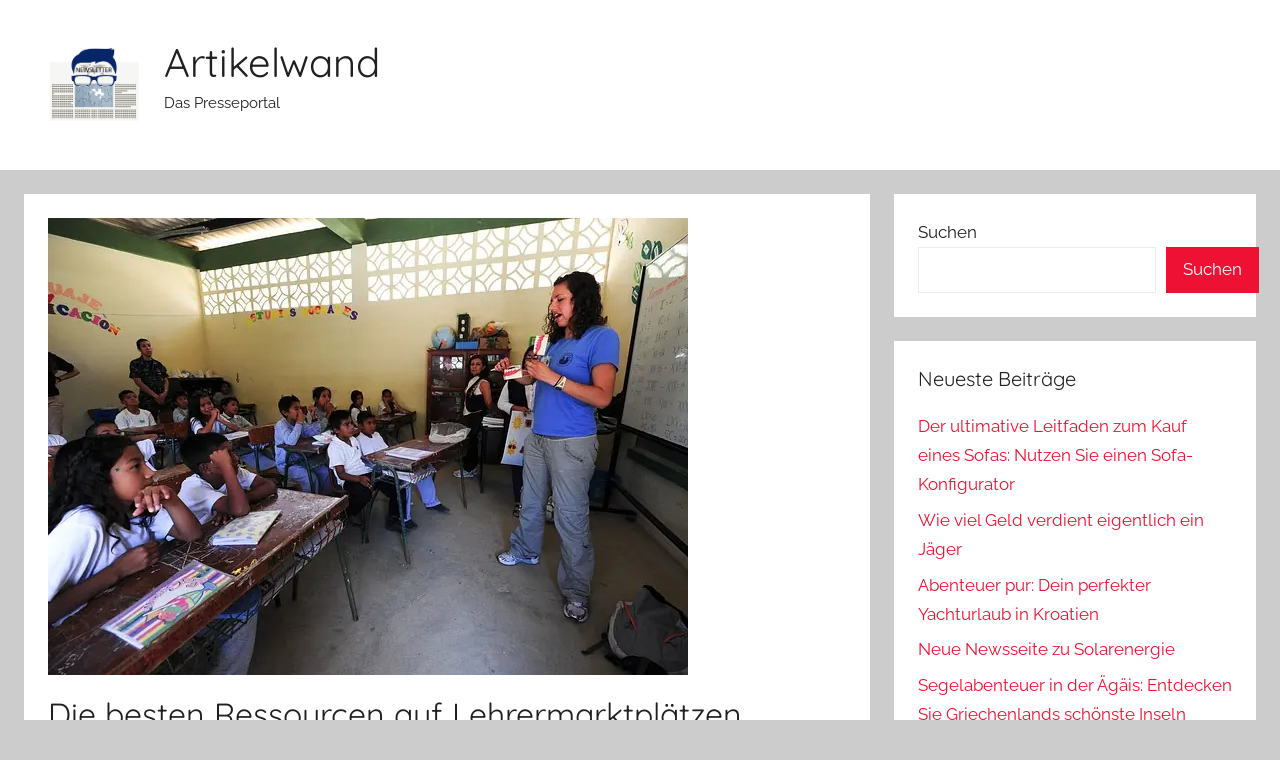

--- FILE ---
content_type: text/html; charset=UTF-8
request_url: https://www.artikelwand.de/die-besten-ressourcen-auf-lehrermarktplaetzen/
body_size: 11891
content:
<!DOCTYPE html>
<html lang="de">

<head>
<meta charset="UTF-8">
<meta name="viewport" content="width=device-width, initial-scale=1">
<link rel="profile" href="https://gmpg.org/xfn/11">

<meta name='robots' content='index, follow, max-image-preview:large, max-snippet:-1, max-video-preview:-1' />

	<!-- This site is optimized with the Yoast SEO plugin v26.8 - https://yoast.com/product/yoast-seo-wordpress/ -->
	<title>Die besten Ressourcen auf Lehrermarktplätzen - Artikelwand</title>
	<link rel="canonical" href="https://www.artikelwand.de/die-besten-ressourcen-auf-lehrermarktplaetzen/" />
	<meta property="og:locale" content="de_DE" />
	<meta property="og:type" content="article" />
	<meta property="og:title" content="Die besten Ressourcen auf Lehrermarktplätzen - Artikelwand" />
	<meta property="og:description" content="Lehrermarktplätze sind Online-Plattformen, auf denen Lehrerinnen und Lehrer Unterrichtsmaterialien und Ressourcen austauschen und verkaufen können. Sie bieten eine Vielzahl an" />
	<meta property="og:url" content="https://www.artikelwand.de/die-besten-ressourcen-auf-lehrermarktplaetzen/" />
	<meta property="og:site_name" content="Artikelwand" />
	<meta property="article:published_time" content="2023-03-05T17:22:19+00:00" />
	<meta property="og:image" content="https://www.artikelwand.de/wp-content/uploads/2023/03/lehrer-3.jpeg" />
	<meta property="og:image:width" content="640" />
	<meta property="og:image:height" content="457" />
	<meta property="og:image:type" content="image/jpeg" />
	<meta name="author" content="bumper" />
	<meta name="twitter:card" content="summary_large_image" />
	<meta name="twitter:label1" content="Verfasst von" />
	<meta name="twitter:data1" content="bumper" />
	<meta name="twitter:label2" content="Geschätzte Lesezeit" />
	<meta name="twitter:data2" content="4 Minuten" />
	<script type="application/ld+json" class="yoast-schema-graph">{"@context":"https://schema.org","@graph":[{"@type":"Article","@id":"https://www.artikelwand.de/die-besten-ressourcen-auf-lehrermarktplaetzen/#article","isPartOf":{"@id":"https://www.artikelwand.de/die-besten-ressourcen-auf-lehrermarktplaetzen/"},"author":{"name":"bumper","@id":"https://www.artikelwand.de/#/schema/person/cddba4f679153a7e4ff792cc819b9659"},"headline":"Die besten Ressourcen auf Lehrermarktplätzen","datePublished":"2023-03-05T17:22:19+00:00","mainEntityOfPage":{"@id":"https://www.artikelwand.de/die-besten-ressourcen-auf-lehrermarktplaetzen/"},"wordCount":708,"publisher":{"@id":"https://www.artikelwand.de/#organization"},"image":{"@id":"https://www.artikelwand.de/die-besten-ressourcen-auf-lehrermarktplaetzen/#primaryimage"},"thumbnailUrl":"https://www.artikelwand.de/wp-content/uploads/2023/03/lehrer-3.jpeg","articleSection":["News"],"inLanguage":"de"},{"@type":"WebPage","@id":"https://www.artikelwand.de/die-besten-ressourcen-auf-lehrermarktplaetzen/","url":"https://www.artikelwand.de/die-besten-ressourcen-auf-lehrermarktplaetzen/","name":"Die besten Ressourcen auf Lehrermarktplätzen - Artikelwand","isPartOf":{"@id":"https://www.artikelwand.de/#website"},"primaryImageOfPage":{"@id":"https://www.artikelwand.de/die-besten-ressourcen-auf-lehrermarktplaetzen/#primaryimage"},"image":{"@id":"https://www.artikelwand.de/die-besten-ressourcen-auf-lehrermarktplaetzen/#primaryimage"},"thumbnailUrl":"https://www.artikelwand.de/wp-content/uploads/2023/03/lehrer-3.jpeg","datePublished":"2023-03-05T17:22:19+00:00","breadcrumb":{"@id":"https://www.artikelwand.de/die-besten-ressourcen-auf-lehrermarktplaetzen/#breadcrumb"},"inLanguage":"de","potentialAction":[{"@type":"ReadAction","target":["https://www.artikelwand.de/die-besten-ressourcen-auf-lehrermarktplaetzen/"]}]},{"@type":"ImageObject","inLanguage":"de","@id":"https://www.artikelwand.de/die-besten-ressourcen-auf-lehrermarktplaetzen/#primaryimage","url":"https://www.artikelwand.de/wp-content/uploads/2023/03/lehrer-3.jpeg","contentUrl":"https://www.artikelwand.de/wp-content/uploads/2023/03/lehrer-3.jpeg","width":640,"height":457},{"@type":"BreadcrumbList","@id":"https://www.artikelwand.de/die-besten-ressourcen-auf-lehrermarktplaetzen/#breadcrumb","itemListElement":[{"@type":"ListItem","position":1,"name":"Startseite","item":"https://www.artikelwand.de/"},{"@type":"ListItem","position":2,"name":"Die besten Ressourcen auf Lehrermarktplätzen"}]},{"@type":"WebSite","@id":"https://www.artikelwand.de/#website","url":"https://www.artikelwand.de/","name":"Artikelwand","description":"Das Presseportal","publisher":{"@id":"https://www.artikelwand.de/#organization"},"potentialAction":[{"@type":"SearchAction","target":{"@type":"EntryPoint","urlTemplate":"https://www.artikelwand.de/?s={search_term_string}"},"query-input":{"@type":"PropertyValueSpecification","valueRequired":true,"valueName":"search_term_string"}}],"inLanguage":"de"},{"@type":"Organization","@id":"https://www.artikelwand.de/#organization","name":"Artikelwand","url":"https://www.artikelwand.de/","logo":{"@type":"ImageObject","inLanguage":"de","@id":"https://www.artikelwand.de/#/schema/logo/image/","url":"https://www.artikelwand.de/wp-content/uploads/2022/12/newsletter-ga33e56b8d_640.png","contentUrl":"https://www.artikelwand.de/wp-content/uploads/2022/12/newsletter-ga33e56b8d_640.png","width":640,"height":426,"caption":"Artikelwand"},"image":{"@id":"https://www.artikelwand.de/#/schema/logo/image/"}},{"@type":"Person","@id":"https://www.artikelwand.de/#/schema/person/cddba4f679153a7e4ff792cc819b9659","name":"bumper","image":{"@type":"ImageObject","inLanguage":"de","@id":"https://www.artikelwand.de/#/schema/person/image/","url":"https://secure.gravatar.com/avatar/9e9e6e342ba834a64fa89c5b222f3bad8b669c92129f021d0e97042b8d4ce9e4?s=96&d=mm&r=g","contentUrl":"https://secure.gravatar.com/avatar/9e9e6e342ba834a64fa89c5b222f3bad8b669c92129f021d0e97042b8d4ce9e4?s=96&d=mm&r=g","caption":"bumper"},"url":"https://www.artikelwand.de/author/bumper123/"}]}</script>
	<!-- / Yoast SEO plugin. -->


<link rel="alternate" type="application/rss+xml" title="Artikelwand &raquo; Feed" href="https://www.artikelwand.de/feed/" />
<link rel="alternate" type="application/rss+xml" title="Artikelwand &raquo; Kommentar-Feed" href="https://www.artikelwand.de/comments/feed/" />
<link rel="alternate" title="oEmbed (JSON)" type="application/json+oembed" href="https://www.artikelwand.de/wp-json/oembed/1.0/embed?url=https%3A%2F%2Fwww.artikelwand.de%2Fdie-besten-ressourcen-auf-lehrermarktplaetzen%2F" />
<link rel="alternate" title="oEmbed (XML)" type="text/xml+oembed" href="https://www.artikelwand.de/wp-json/oembed/1.0/embed?url=https%3A%2F%2Fwww.artikelwand.de%2Fdie-besten-ressourcen-auf-lehrermarktplaetzen%2F&#038;format=xml" />
<style id='wp-img-auto-sizes-contain-inline-css' type='text/css'>
img:is([sizes=auto i],[sizes^="auto," i]){contain-intrinsic-size:3000px 1500px}
/*# sourceURL=wp-img-auto-sizes-contain-inline-css */
</style>
<link rel='stylesheet' id='donovan-theme-fonts-css' href='https://www.artikelwand.de/wp-content/fonts/5528d94a5efcc1c2ac472518683467f7.css?ver=20201110' type='text/css' media='all' />
<style id='wp-emoji-styles-inline-css' type='text/css'>

	img.wp-smiley, img.emoji {
		display: inline !important;
		border: none !important;
		box-shadow: none !important;
		height: 1em !important;
		width: 1em !important;
		margin: 0 0.07em !important;
		vertical-align: -0.1em !important;
		background: none !important;
		padding: 0 !important;
	}
/*# sourceURL=wp-emoji-styles-inline-css */
</style>
<style id='wp-block-library-inline-css' type='text/css'>
:root{--wp-block-synced-color:#7a00df;--wp-block-synced-color--rgb:122,0,223;--wp-bound-block-color:var(--wp-block-synced-color);--wp-editor-canvas-background:#ddd;--wp-admin-theme-color:#007cba;--wp-admin-theme-color--rgb:0,124,186;--wp-admin-theme-color-darker-10:#006ba1;--wp-admin-theme-color-darker-10--rgb:0,107,160.5;--wp-admin-theme-color-darker-20:#005a87;--wp-admin-theme-color-darker-20--rgb:0,90,135;--wp-admin-border-width-focus:2px}@media (min-resolution:192dpi){:root{--wp-admin-border-width-focus:1.5px}}.wp-element-button{cursor:pointer}:root .has-very-light-gray-background-color{background-color:#eee}:root .has-very-dark-gray-background-color{background-color:#313131}:root .has-very-light-gray-color{color:#eee}:root .has-very-dark-gray-color{color:#313131}:root .has-vivid-green-cyan-to-vivid-cyan-blue-gradient-background{background:linear-gradient(135deg,#00d084,#0693e3)}:root .has-purple-crush-gradient-background{background:linear-gradient(135deg,#34e2e4,#4721fb 50%,#ab1dfe)}:root .has-hazy-dawn-gradient-background{background:linear-gradient(135deg,#faaca8,#dad0ec)}:root .has-subdued-olive-gradient-background{background:linear-gradient(135deg,#fafae1,#67a671)}:root .has-atomic-cream-gradient-background{background:linear-gradient(135deg,#fdd79a,#004a59)}:root .has-nightshade-gradient-background{background:linear-gradient(135deg,#330968,#31cdcf)}:root .has-midnight-gradient-background{background:linear-gradient(135deg,#020381,#2874fc)}:root{--wp--preset--font-size--normal:16px;--wp--preset--font-size--huge:42px}.has-regular-font-size{font-size:1em}.has-larger-font-size{font-size:2.625em}.has-normal-font-size{font-size:var(--wp--preset--font-size--normal)}.has-huge-font-size{font-size:var(--wp--preset--font-size--huge)}.has-text-align-center{text-align:center}.has-text-align-left{text-align:left}.has-text-align-right{text-align:right}.has-fit-text{white-space:nowrap!important}#end-resizable-editor-section{display:none}.aligncenter{clear:both}.items-justified-left{justify-content:flex-start}.items-justified-center{justify-content:center}.items-justified-right{justify-content:flex-end}.items-justified-space-between{justify-content:space-between}.screen-reader-text{border:0;clip-path:inset(50%);height:1px;margin:-1px;overflow:hidden;padding:0;position:absolute;width:1px;word-wrap:normal!important}.screen-reader-text:focus{background-color:#ddd;clip-path:none;color:#444;display:block;font-size:1em;height:auto;left:5px;line-height:normal;padding:15px 23px 14px;text-decoration:none;top:5px;width:auto;z-index:100000}html :where(.has-border-color){border-style:solid}html :where([style*=border-top-color]){border-top-style:solid}html :where([style*=border-right-color]){border-right-style:solid}html :where([style*=border-bottom-color]){border-bottom-style:solid}html :where([style*=border-left-color]){border-left-style:solid}html :where([style*=border-width]){border-style:solid}html :where([style*=border-top-width]){border-top-style:solid}html :where([style*=border-right-width]){border-right-style:solid}html :where([style*=border-bottom-width]){border-bottom-style:solid}html :where([style*=border-left-width]){border-left-style:solid}html :where(img[class*=wp-image-]){height:auto;max-width:100%}:where(figure){margin:0 0 1em}html :where(.is-position-sticky){--wp-admin--admin-bar--position-offset:var(--wp-admin--admin-bar--height,0px)}@media screen and (max-width:600px){html :where(.is-position-sticky){--wp-admin--admin-bar--position-offset:0px}}

/*# sourceURL=wp-block-library-inline-css */
</style><style id='wp-block-search-inline-css' type='text/css'>
.wp-block-search__button{margin-left:10px;word-break:normal}.wp-block-search__button.has-icon{line-height:0}.wp-block-search__button svg{height:1.25em;min-height:24px;min-width:24px;width:1.25em;fill:currentColor;vertical-align:text-bottom}:where(.wp-block-search__button){border:1px solid #ccc;padding:6px 10px}.wp-block-search__inside-wrapper{display:flex;flex:auto;flex-wrap:nowrap;max-width:100%}.wp-block-search__label{width:100%}.wp-block-search.wp-block-search__button-only .wp-block-search__button{box-sizing:border-box;display:flex;flex-shrink:0;justify-content:center;margin-left:0;max-width:100%}.wp-block-search.wp-block-search__button-only .wp-block-search__inside-wrapper{min-width:0!important;transition-property:width}.wp-block-search.wp-block-search__button-only .wp-block-search__input{flex-basis:100%;transition-duration:.3s}.wp-block-search.wp-block-search__button-only.wp-block-search__searchfield-hidden,.wp-block-search.wp-block-search__button-only.wp-block-search__searchfield-hidden .wp-block-search__inside-wrapper{overflow:hidden}.wp-block-search.wp-block-search__button-only.wp-block-search__searchfield-hidden .wp-block-search__input{border-left-width:0!important;border-right-width:0!important;flex-basis:0;flex-grow:0;margin:0;min-width:0!important;padding-left:0!important;padding-right:0!important;width:0!important}:where(.wp-block-search__input){appearance:none;border:1px solid #949494;flex-grow:1;font-family:inherit;font-size:inherit;font-style:inherit;font-weight:inherit;letter-spacing:inherit;line-height:inherit;margin-left:0;margin-right:0;min-width:3rem;padding:8px;text-decoration:unset!important;text-transform:inherit}:where(.wp-block-search__button-inside .wp-block-search__inside-wrapper){background-color:#fff;border:1px solid #949494;box-sizing:border-box;padding:4px}:where(.wp-block-search__button-inside .wp-block-search__inside-wrapper) .wp-block-search__input{border:none;border-radius:0;padding:0 4px}:where(.wp-block-search__button-inside .wp-block-search__inside-wrapper) .wp-block-search__input:focus{outline:none}:where(.wp-block-search__button-inside .wp-block-search__inside-wrapper) :where(.wp-block-search__button){padding:4px 8px}.wp-block-search.aligncenter .wp-block-search__inside-wrapper{margin:auto}.wp-block[data-align=right] .wp-block-search.wp-block-search__button-only .wp-block-search__inside-wrapper{float:right}
/*# sourceURL=https://www.artikelwand.de/wp-includes/blocks/search/style.min.css */
</style>
<style id='global-styles-inline-css' type='text/css'>
:root{--wp--preset--aspect-ratio--square: 1;--wp--preset--aspect-ratio--4-3: 4/3;--wp--preset--aspect-ratio--3-4: 3/4;--wp--preset--aspect-ratio--3-2: 3/2;--wp--preset--aspect-ratio--2-3: 2/3;--wp--preset--aspect-ratio--16-9: 16/9;--wp--preset--aspect-ratio--9-16: 9/16;--wp--preset--color--black: #000000;--wp--preset--color--cyan-bluish-gray: #abb8c3;--wp--preset--color--white: #ffffff;--wp--preset--color--pale-pink: #f78da7;--wp--preset--color--vivid-red: #cf2e2e;--wp--preset--color--luminous-vivid-orange: #ff6900;--wp--preset--color--luminous-vivid-amber: #fcb900;--wp--preset--color--light-green-cyan: #7bdcb5;--wp--preset--color--vivid-green-cyan: #00d084;--wp--preset--color--pale-cyan-blue: #8ed1fc;--wp--preset--color--vivid-cyan-blue: #0693e3;--wp--preset--color--vivid-purple: #9b51e0;--wp--preset--color--primary: #ee1133;--wp--preset--color--secondary: #d5001a;--wp--preset--color--tertiary: #bb0000;--wp--preset--color--accent: #1153ee;--wp--preset--color--highlight: #eedc11;--wp--preset--color--light-gray: #f2f2f2;--wp--preset--color--gray: #666666;--wp--preset--color--dark-gray: #202020;--wp--preset--gradient--vivid-cyan-blue-to-vivid-purple: linear-gradient(135deg,rgb(6,147,227) 0%,rgb(155,81,224) 100%);--wp--preset--gradient--light-green-cyan-to-vivid-green-cyan: linear-gradient(135deg,rgb(122,220,180) 0%,rgb(0,208,130) 100%);--wp--preset--gradient--luminous-vivid-amber-to-luminous-vivid-orange: linear-gradient(135deg,rgb(252,185,0) 0%,rgb(255,105,0) 100%);--wp--preset--gradient--luminous-vivid-orange-to-vivid-red: linear-gradient(135deg,rgb(255,105,0) 0%,rgb(207,46,46) 100%);--wp--preset--gradient--very-light-gray-to-cyan-bluish-gray: linear-gradient(135deg,rgb(238,238,238) 0%,rgb(169,184,195) 100%);--wp--preset--gradient--cool-to-warm-spectrum: linear-gradient(135deg,rgb(74,234,220) 0%,rgb(151,120,209) 20%,rgb(207,42,186) 40%,rgb(238,44,130) 60%,rgb(251,105,98) 80%,rgb(254,248,76) 100%);--wp--preset--gradient--blush-light-purple: linear-gradient(135deg,rgb(255,206,236) 0%,rgb(152,150,240) 100%);--wp--preset--gradient--blush-bordeaux: linear-gradient(135deg,rgb(254,205,165) 0%,rgb(254,45,45) 50%,rgb(107,0,62) 100%);--wp--preset--gradient--luminous-dusk: linear-gradient(135deg,rgb(255,203,112) 0%,rgb(199,81,192) 50%,rgb(65,88,208) 100%);--wp--preset--gradient--pale-ocean: linear-gradient(135deg,rgb(255,245,203) 0%,rgb(182,227,212) 50%,rgb(51,167,181) 100%);--wp--preset--gradient--electric-grass: linear-gradient(135deg,rgb(202,248,128) 0%,rgb(113,206,126) 100%);--wp--preset--gradient--midnight: linear-gradient(135deg,rgb(2,3,129) 0%,rgb(40,116,252) 100%);--wp--preset--font-size--small: 13px;--wp--preset--font-size--medium: 20px;--wp--preset--font-size--large: 36px;--wp--preset--font-size--x-large: 42px;--wp--preset--spacing--20: 0.44rem;--wp--preset--spacing--30: 0.67rem;--wp--preset--spacing--40: 1rem;--wp--preset--spacing--50: 1.5rem;--wp--preset--spacing--60: 2.25rem;--wp--preset--spacing--70: 3.38rem;--wp--preset--spacing--80: 5.06rem;--wp--preset--shadow--natural: 6px 6px 9px rgba(0, 0, 0, 0.2);--wp--preset--shadow--deep: 12px 12px 50px rgba(0, 0, 0, 0.4);--wp--preset--shadow--sharp: 6px 6px 0px rgba(0, 0, 0, 0.2);--wp--preset--shadow--outlined: 6px 6px 0px -3px rgb(255, 255, 255), 6px 6px rgb(0, 0, 0);--wp--preset--shadow--crisp: 6px 6px 0px rgb(0, 0, 0);}:where(.is-layout-flex){gap: 0.5em;}:where(.is-layout-grid){gap: 0.5em;}body .is-layout-flex{display: flex;}.is-layout-flex{flex-wrap: wrap;align-items: center;}.is-layout-flex > :is(*, div){margin: 0;}body .is-layout-grid{display: grid;}.is-layout-grid > :is(*, div){margin: 0;}:where(.wp-block-columns.is-layout-flex){gap: 2em;}:where(.wp-block-columns.is-layout-grid){gap: 2em;}:where(.wp-block-post-template.is-layout-flex){gap: 1.25em;}:where(.wp-block-post-template.is-layout-grid){gap: 1.25em;}.has-black-color{color: var(--wp--preset--color--black) !important;}.has-cyan-bluish-gray-color{color: var(--wp--preset--color--cyan-bluish-gray) !important;}.has-white-color{color: var(--wp--preset--color--white) !important;}.has-pale-pink-color{color: var(--wp--preset--color--pale-pink) !important;}.has-vivid-red-color{color: var(--wp--preset--color--vivid-red) !important;}.has-luminous-vivid-orange-color{color: var(--wp--preset--color--luminous-vivid-orange) !important;}.has-luminous-vivid-amber-color{color: var(--wp--preset--color--luminous-vivid-amber) !important;}.has-light-green-cyan-color{color: var(--wp--preset--color--light-green-cyan) !important;}.has-vivid-green-cyan-color{color: var(--wp--preset--color--vivid-green-cyan) !important;}.has-pale-cyan-blue-color{color: var(--wp--preset--color--pale-cyan-blue) !important;}.has-vivid-cyan-blue-color{color: var(--wp--preset--color--vivid-cyan-blue) !important;}.has-vivid-purple-color{color: var(--wp--preset--color--vivid-purple) !important;}.has-black-background-color{background-color: var(--wp--preset--color--black) !important;}.has-cyan-bluish-gray-background-color{background-color: var(--wp--preset--color--cyan-bluish-gray) !important;}.has-white-background-color{background-color: var(--wp--preset--color--white) !important;}.has-pale-pink-background-color{background-color: var(--wp--preset--color--pale-pink) !important;}.has-vivid-red-background-color{background-color: var(--wp--preset--color--vivid-red) !important;}.has-luminous-vivid-orange-background-color{background-color: var(--wp--preset--color--luminous-vivid-orange) !important;}.has-luminous-vivid-amber-background-color{background-color: var(--wp--preset--color--luminous-vivid-amber) !important;}.has-light-green-cyan-background-color{background-color: var(--wp--preset--color--light-green-cyan) !important;}.has-vivid-green-cyan-background-color{background-color: var(--wp--preset--color--vivid-green-cyan) !important;}.has-pale-cyan-blue-background-color{background-color: var(--wp--preset--color--pale-cyan-blue) !important;}.has-vivid-cyan-blue-background-color{background-color: var(--wp--preset--color--vivid-cyan-blue) !important;}.has-vivid-purple-background-color{background-color: var(--wp--preset--color--vivid-purple) !important;}.has-black-border-color{border-color: var(--wp--preset--color--black) !important;}.has-cyan-bluish-gray-border-color{border-color: var(--wp--preset--color--cyan-bluish-gray) !important;}.has-white-border-color{border-color: var(--wp--preset--color--white) !important;}.has-pale-pink-border-color{border-color: var(--wp--preset--color--pale-pink) !important;}.has-vivid-red-border-color{border-color: var(--wp--preset--color--vivid-red) !important;}.has-luminous-vivid-orange-border-color{border-color: var(--wp--preset--color--luminous-vivid-orange) !important;}.has-luminous-vivid-amber-border-color{border-color: var(--wp--preset--color--luminous-vivid-amber) !important;}.has-light-green-cyan-border-color{border-color: var(--wp--preset--color--light-green-cyan) !important;}.has-vivid-green-cyan-border-color{border-color: var(--wp--preset--color--vivid-green-cyan) !important;}.has-pale-cyan-blue-border-color{border-color: var(--wp--preset--color--pale-cyan-blue) !important;}.has-vivid-cyan-blue-border-color{border-color: var(--wp--preset--color--vivid-cyan-blue) !important;}.has-vivid-purple-border-color{border-color: var(--wp--preset--color--vivid-purple) !important;}.has-vivid-cyan-blue-to-vivid-purple-gradient-background{background: var(--wp--preset--gradient--vivid-cyan-blue-to-vivid-purple) !important;}.has-light-green-cyan-to-vivid-green-cyan-gradient-background{background: var(--wp--preset--gradient--light-green-cyan-to-vivid-green-cyan) !important;}.has-luminous-vivid-amber-to-luminous-vivid-orange-gradient-background{background: var(--wp--preset--gradient--luminous-vivid-amber-to-luminous-vivid-orange) !important;}.has-luminous-vivid-orange-to-vivid-red-gradient-background{background: var(--wp--preset--gradient--luminous-vivid-orange-to-vivid-red) !important;}.has-very-light-gray-to-cyan-bluish-gray-gradient-background{background: var(--wp--preset--gradient--very-light-gray-to-cyan-bluish-gray) !important;}.has-cool-to-warm-spectrum-gradient-background{background: var(--wp--preset--gradient--cool-to-warm-spectrum) !important;}.has-blush-light-purple-gradient-background{background: var(--wp--preset--gradient--blush-light-purple) !important;}.has-blush-bordeaux-gradient-background{background: var(--wp--preset--gradient--blush-bordeaux) !important;}.has-luminous-dusk-gradient-background{background: var(--wp--preset--gradient--luminous-dusk) !important;}.has-pale-ocean-gradient-background{background: var(--wp--preset--gradient--pale-ocean) !important;}.has-electric-grass-gradient-background{background: var(--wp--preset--gradient--electric-grass) !important;}.has-midnight-gradient-background{background: var(--wp--preset--gradient--midnight) !important;}.has-small-font-size{font-size: var(--wp--preset--font-size--small) !important;}.has-medium-font-size{font-size: var(--wp--preset--font-size--medium) !important;}.has-large-font-size{font-size: var(--wp--preset--font-size--large) !important;}.has-x-large-font-size{font-size: var(--wp--preset--font-size--x-large) !important;}
/*# sourceURL=global-styles-inline-css */
</style>

<style id='classic-theme-styles-inline-css' type='text/css'>
/*! This file is auto-generated */
.wp-block-button__link{color:#fff;background-color:#32373c;border-radius:9999px;box-shadow:none;text-decoration:none;padding:calc(.667em + 2px) calc(1.333em + 2px);font-size:1.125em}.wp-block-file__button{background:#32373c;color:#fff;text-decoration:none}
/*# sourceURL=/wp-includes/css/classic-themes.min.css */
</style>
<link rel='stylesheet' id='chld_thm_cfg_parent-css' href='https://www.artikelwand.de/wp-content/themes/donovan/style.css?ver=6.9' type='text/css' media='all' />
<link rel='stylesheet' id='donovan-stylesheet-css' href='https://www.artikelwand.de/wp-content/themes/donovan-child/style.css?ver=1.9.1670923996' type='text/css' media='all' />
<link rel='stylesheet' id='lwptoc-main-css' href='https://www.artikelwand.de/wp-content/plugins/luckywp-table-of-contents/front/assets/main.min.css?ver=2.1.14' type='text/css' media='all' />
<script type="text/javascript" src="https://www.artikelwand.de/wp-content/themes/donovan/assets/js/svgxuse.min.js?ver=1.2.6" id="svgxuse-js"></script>
<script type="text/javascript" src="https://www.artikelwand.de/wp-content/plugins/luckywp-table-of-contents/front/assets/main.min.js?ver=2.1.14" id="lwptoc-main-js"></script>
<link rel="https://api.w.org/" href="https://www.artikelwand.de/wp-json/" /><link rel="alternate" title="JSON" type="application/json" href="https://www.artikelwand.de/wp-json/wp/v2/posts/122" /><link rel="EditURI" type="application/rsd+xml" title="RSD" href="https://www.artikelwand.de/xmlrpc.php?rsd" />
<meta name="generator" content="WordPress 6.9" />
<link rel='shortlink' href='https://www.artikelwand.de/?p=122' />
<link rel="icon" href="https://www.artikelwand.de/wp-content/uploads/2022/12/cropped-newsletter-ga33e56b8d_640-32x32.png" sizes="32x32" />
<link rel="icon" href="https://www.artikelwand.de/wp-content/uploads/2022/12/cropped-newsletter-ga33e56b8d_640-192x192.png" sizes="192x192" />
<link rel="apple-touch-icon" href="https://www.artikelwand.de/wp-content/uploads/2022/12/cropped-newsletter-ga33e56b8d_640-180x180.png" />
<meta name="msapplication-TileImage" content="https://www.artikelwand.de/wp-content/uploads/2022/12/cropped-newsletter-ga33e56b8d_640-270x270.png" />
		<style type="text/css" id="wp-custom-css">
			.custom-logo{max-width:140px!important;}
.site-title{display:inline;}
.custom-logo-link{float:left;}		</style>
		</head>

<body class="wp-singular post-template-default single single-post postid-122 single-format-standard wp-custom-logo wp-embed-responsive wp-theme-donovan wp-child-theme-donovan-child blog-grid-layout">

	<div id="page" class="site">
		<a class="skip-link screen-reader-text" href="#content">Zum Inhalt springen</a>

		
		
		<header id="masthead" class="site-header clearfix" role="banner">

			<div class="header-main container clearfix">

				<div id="logo" class="site-branding clearfix">

					<a href="https://www.artikelwand.de/" class="custom-logo-link" rel="home"><img width="640" height="426" src="https://www.artikelwand.de/wp-content/uploads/2022/12/newsletter-ga33e56b8d_640.png" class="custom-logo" alt="Artikelwand" decoding="async" fetchpriority="high" srcset="https://www.artikelwand.de/wp-content/uploads/2022/12/newsletter-ga33e56b8d_640.png 640w, https://www.artikelwand.de/wp-content/uploads/2022/12/newsletter-ga33e56b8d_640-300x200.png 300w" sizes="(max-width: 640px) 100vw, 640px" /></a>					
			<p class="site-title"><a href="https://www.artikelwand.de/" rel="home">Artikelwand</a></p>

							
			<p class="site-description">Das Presseportal</p>

			
				</div><!-- .site-branding -->

				
			</div><!-- .header-main -->

			

	<div id="main-navigation-wrap" class="primary-navigation-wrap">

		<div id="main-navigation-container" class="primary-navigation-container container">

			
			<button class="primary-menu-toggle menu-toggle" aria-controls="primary-menu" aria-expanded="false" >
				<svg class="icon icon-menu" aria-hidden="true" role="img"> <use xlink:href="https://www.artikelwand.de/wp-content/themes/donovan/assets/icons/genericons-neue.svg#menu"></use> </svg><svg class="icon icon-close" aria-hidden="true" role="img"> <use xlink:href="https://www.artikelwand.de/wp-content/themes/donovan/assets/icons/genericons-neue.svg#close"></use> </svg>				<span class="menu-toggle-text">Menü</span>
			</button>

			<div class="primary-navigation">

				<nav id="site-navigation" class="main-navigation" role="navigation"  aria-label="Hauptmenü">

									</nav><!-- #site-navigation -->

			</div><!-- .primary-navigation -->

		</div>

	</div>



			
			
		</header><!-- #masthead -->

		
		<div id="content" class="site-content container">

			
	<div id="primary" class="content-area">
		<main id="main" class="site-main">

		
<article id="post-122" class="post-122 post type-post status-publish format-standard has-post-thumbnail hentry category-news comments-off">

	
			<div class="post-image">
				<img width="640" height="457" src="https://www.artikelwand.de/wp-content/uploads/2023/03/lehrer-3.jpeg" class="attachment-post-thumbnail size-post-thumbnail wp-post-image" alt="" decoding="async" srcset="https://www.artikelwand.de/wp-content/uploads/2023/03/lehrer-3.jpeg 640w, https://www.artikelwand.de/wp-content/uploads/2023/03/lehrer-3-300x214.jpeg 300w" sizes="(max-width: 640px) 100vw, 640px" />			</div>

			
	<div class="post-content">

		<header class="entry-header">

			<h1 class="entry-title">Die besten Ressourcen auf Lehrermarktplätzen</h1>
			<div class="entry-meta post-details"><span class="posted-on meta-date">Veröffentlicht am <a href="https://www.artikelwand.de/die-besten-ressourcen-auf-lehrermarktplaetzen/" rel="bookmark"><time class="entry-date published updated" datetime="2023-03-05T17:22:19+00:00">März 5, 2023</time></a></span><span class="posted-by meta-author"> von <span class="author vcard"><a class="url fn n" href="https://www.artikelwand.de/author/bumper123/" title="Alle Beiträge von bumper anzeigen" rel="author">bumper</a></span></span></div>
		</header><!-- .entry-header -->

		<div class="entry-content clearfix">

			<p>Lehrermarktplätze sind Online-Plattformen, auf denen Lehrerinnen und Lehrer Unterrichtsmaterialien und Ressourcen austauschen und verkaufen können. Sie bieten eine Vielzahl an Vorteilen für Lehrerinnen und Lehrer, darunter Zeitersparnis, die Möglichkeit, von Kolleginnen und Kollegen zu lernen und sich inspirieren zu lassen, sowie Zugang zu einer breiten Palette an Unterrichtsmaterialien und -ressourcen. Lehrermarktplätze können Lehrkräfte dabei unterstützen, ihren Unterricht abwechslungsreich und interessant zu gestalten und Schülerinnen und Schülern ein qualitativ hochwertiges Lernumfeld zu bieten.</p>
<div class="lwptoc lwptoc-autoWidth lwptoc-baseItems lwptoc-light lwptoc-notInherit" data-smooth-scroll="1" data-smooth-scroll-offset="24"><div class="lwptoc_i">    <div class="lwptoc_header">
        <b class="lwptoc_title">Inhalte</b>                    <span class="lwptoc_toggle">
                <a href="#" class="lwptoc_toggle_label" data-label="Anzeigen">Verbergen</a>            </span>
            </div>
<div class="lwptoc_items lwptoc_items-visible">
    <div class="lwptoc_itemWrap"><div class="lwptoc_item">    <a href="#Unterrichtsmaterialien">
                    <span class="lwptoc_item_number">1</span>
                <span class="lwptoc_item_label">Unterrichtsmaterialien</span>
    </a>
    </div><div class="lwptoc_item">    <a href="#Arbeitsblatter_und_Ubungen">
                    <span class="lwptoc_item_number">2</span>
                <span class="lwptoc_item_label">Arbeitsblätter und Übungen</span>
    </a>
    </div><div class="lwptoc_item">    <a href="#Unterrichtsplanung_und_-organisation">
                    <span class="lwptoc_item_number">3</span>
                <span class="lwptoc_item_label">Unterrichtsplanung und -organisation</span>
    </a>
    </div><div class="lwptoc_item">    <a href="#Digitale_Werkzeuge_und_Technologie">
                    <span class="lwptoc_item_number">4</span>
                <span class="lwptoc_item_label">Digitale Werkzeuge und Technologie</span>
    </a>
    </div><div class="lwptoc_item">    <a href="#Bewertung_und_Feedback">
                    <span class="lwptoc_item_number">5</span>
                <span class="lwptoc_item_label">Bewertung und Feedback</span>
    </a>
    </div><div class="lwptoc_item">    <a href="#Fazit">
                    <span class="lwptoc_item_number">6</span>
                <span class="lwptoc_item_label">Fazit</span>
    </a>
    </div></div></div>
</div></div><h2><span id="Unterrichtsmaterialien">Unterrichtsmaterialien</span></h2>
<p>Ein <a href="https://www.lehrerwelt.de/">Lehrermarktplatz</a> bietet eine breite Palette an Unterrichtsmaterialien, darunter Arbeitsblätter, Lernspiele, Präsentationen und vieles mehr. Eine große Auswahl an qualitativ hochwertigen Unterrichtsmaterialien kann Lehrerinnen und Lehrern dabei helfen, ihre Unterrichtsziele zu erreichen und den Lernprozess für ihre Schülerinnen und Schüler zu verbessern. Um die besten Unterrichtsmaterialien zu finden, sollten Lehrerinnen und Lehrer sich Zeit nehmen, um die verfügbaren Ressourcen zu durchsuchen, Bewertungen und Kommentare zu lesen und gegebenenfalls Feedback von anderen Lehrkräften einzuholen. Besonders gute Unterrichtsmaterialien zeichnen sich durch klare und prägnante Anweisungen, eine ansprechende Gestaltung und relevante Lerninhalte aus.</p>
<h2><span id="Arbeitsblatter_und_Ubungen">Arbeitsblätter und Übungen</span></h2>
<p>Arbeitsblätter und Übungen sind wichtige Bestandteile des Unterrichts, da sie Schülerinnen und Schüler dazu anregen, aktiv zu lernen und ihr Wissen zu vertiefen. Lehrermarktplätze bieten eine Vielzahl an Arbeitsblättern und Übungen für alle Fächer und Klassenstufen. Um hochwertige Arbeitsblätter und Übungen zu finden, sollten Lehrerinnen und Lehrer auf die Qualität der Aufgabenstellung, die Schwierigkeit des Materials und die Relevanz für die Lernziele achten. Gute Arbeitsblätter und Übungen sind ansprechend gestaltet, bieten Schülerinnen und Schülern die Möglichkeit, ihre Fähigkeiten zu verbessern und sind leicht verständlich.</p>
<h2><span id="Unterrichtsplanung_und_-organisation">Unterrichtsplanung und -organisation</span></h2>
<p>Die Planung und Organisation des Unterrichts ist eine wichtige Aufgabe für Lehrerinnen und Lehrer. Lehrermarktplätze bieten eine Vielzahl an Ressourcen, die Lehrkräfte dabei unterstützen können, ihren Unterricht zu planen und zu organisieren. Dazu gehören zum Beispiel Wochenpläne, Lernzielkontrollen, Stundenbilder und vieles mehr. Lehrerinnen und Lehrer sollten darauf achten, dass die Ressourcen, die sie verwenden, ihren Anforderungen und den Bedürfnissen ihrer Schülerinnen und Schüler entsprechen. Besonders gute Ressourcen für die Unterrichtsplanung und -organisation zeichnen sich durch ihre Klarheit, Struktur und Praxisnähe aus.</p>
<h2><span id="Digitale_Werkzeuge_und_Technologie">Digitale Werkzeuge und Technologie</span></h2>
<p>Digitale Werkzeuge und Technologien spielen eine immer größere Rolle im Unterricht. Lehrermarktplätze bieten eine breite Palette an digitalen Ressourcen wie Apps, interaktive Whiteboard-Präsentationen, digitale Lernspiele und vieles mehr. Lehrerinnen und Lehrer sollten darauf achten, dass die digitalen Ressourcen, die sie verwenden, pädagogisch sinnvoll sind und den Lernprozess ihrer Schülerinnen und Schüler unterstützen. Digitale Ressourcen sollten außerdem barrierefrei und benutzerfreundlich gestaltet sein, damit sie für alle Schülerinnen und Schüler zugänglich sind. Besonders gute digitale Ressourcen zeichnen sich durch ihre Interaktivität, ihre Relevanz für den Lehrplan und ihre Möglichkeit aus, Schülerinnen und Schüler zu motivieren und zu engagieren.</p>
<h2><span id="Bewertung_und_Feedback">Bewertung und Feedback</span></h2>
<p>Bewertungen und Feedback sind wichtige Aspekte von Lehrermarktplätzen, da sie Lehrerinnen und Lehrern dabei helfen können, hochwertige Ressourcen zu finden und zu erstellen. Lehrerinnen und Lehrer sollten sich Zeit nehmen, um Ressourcen, die sie verwenden möchten, sorgfältig zu bewerten und Feedback zu geben. Dabei sollten sie auf die Qualität der Ressource, ihre Anwendbarkeit im Unterricht und ihre Effektivität achten. Gleichzeitig sollten Lehrerinnen und Lehrer auch selbst Feedback von anderen Lehrkräften einholen, um ihre eigenen Ressourcen zu verbessern. Durch Bewertungen und Feedback können Lehrermarktplätze eine lebendige Gemeinschaft von Lehrerinnen und Lehrern schaffen, die sich gegenseitig unterstützen und voneinander lernen.</p>
<h2><span id="Fazit">Fazit</span></h2>
<p>Lehrermarktplätze sind wertvolle Ressourcen für Lehrerinnen und Lehrer, die hochwertige Unterrichtsmaterialien und Ressourcen suchen. Durch sorgfältiges Durchsuchen und Auswählen der verfügbaren Ressourcen können Lehrerinnen und Lehrer ihren Unterricht abwechslungsreich und interessant gestalten und ihren Schülerinnen und Schülern ein qualitativ hochwertiges Lernumfeld bieten. Lehrermarktplätze bieten auch eine Möglichkeit, von anderen Lehrkräften zu lernen und sich inspirieren zu lassen. Bewertungen und Feedback sind wichtige Aspekte von Lehrermarktplätzen, die dazu beitragen können, die Qualität der verfügbaren Ressourcen zu verbessern.</p>

			
		</div><!-- .entry-content -->

		
	</div><!-- .post-content -->

	<footer class="entry-footer post-details">
		<div class="entry-categories"> <svg class="icon icon-category" aria-hidden="true" role="img"> <use xlink:href="https://www.artikelwand.de/wp-content/themes/donovan/assets/icons/genericons-neue.svg#category"></use> </svg><a href="https://www.artikelwand.de/category/news/" rel="category tag">News</a></div>	</footer><!-- .entry-footer -->

</article>

	<nav class="navigation post-navigation" aria-label="Beiträge">
		<h2 class="screen-reader-text">Beitrags-Navigation</h2>
		<div class="nav-links"><div class="nav-previous"><a href="https://www.artikelwand.de/alles-ueber-die-e-shisha/" rel="prev"><span class="nav-link-text">Vorheriger Beitrag</span><h3 class="entry-title">Alles über die E Shisha</h3></a></div><div class="nav-next"><a href="https://www.artikelwand.de/segelabenteuer-in-der-aegaeis-entdecken-sie-griechenlands-schoenste-inseln/" rel="next"><span class="nav-link-text">Nächster Beitrag</span><h3 class="entry-title">Segelabenteuer in der Ägäis: Entdecken Sie Griechenlands schönste Inseln</h3></a></div></div>
	</nav>
		</main><!-- #main -->
	</div><!-- #primary -->


	<section id="secondary" class="sidebar widget-area clearfix" role="complementary">

		<section id="block-2" class="widget widget_block widget_search"><form role="search" method="get" action="https://www.artikelwand.de/" class="wp-block-search__button-outside wp-block-search__text-button wp-block-search"    ><label class="wp-block-search__label" for="wp-block-search__input-1" >Suchen</label><div class="wp-block-search__inside-wrapper" ><input class="wp-block-search__input" id="wp-block-search__input-1" placeholder="" value="" type="search" name="s" required /><button aria-label="Suchen" class="wp-block-search__button wp-element-button" type="submit" >Suchen</button></div></form></section>
		<section id="recent-posts-2" class="widget widget_recent_entries">
		<h4 class="widget-title">Neueste Beiträge</h4>
		<ul>
											<li>
					<a href="https://www.artikelwand.de/der-ultimative-leitfaden-zum-kauf-eines-sofas-nutzen-sie-einen-sofa-konfigurator/">Der ultimative Leitfaden zum Kauf eines Sofas: Nutzen Sie einen Sofa-Konfigurator</a>
									</li>
											<li>
					<a href="https://www.artikelwand.de/jaeger-geld/">Wie viel Geld verdient eigentlich ein Jäger</a>
									</li>
											<li>
					<a href="https://www.artikelwand.de/yachturlaub-kroatien/">Abenteuer pur: Dein perfekter Yachturlaub in Kroatien</a>
									</li>
											<li>
					<a href="https://www.artikelwand.de/neue-newsseite-zu-solarenergie/">Neue Newsseite zu Solarenergie</a>
									</li>
											<li>
					<a href="https://www.artikelwand.de/segelabenteuer-in-der-aegaeis-entdecken-sie-griechenlands-schoenste-inseln/">Segelabenteuer in der Ägäis: Entdecken Sie Griechenlands schönste Inseln</a>
									</li>
					</ul>

		</section><section id="categories-2" class="widget widget_categories"><h4 class="widget-title">Kategorien</h4>
			<ul>
					<li class="cat-item cat-item-3"><a href="https://www.artikelwand.de/category/finanzen/">Finanzen</a>
</li>
	<li class="cat-item cat-item-4"><a href="https://www.artikelwand.de/category/garten/">Garten</a>
</li>
	<li class="cat-item cat-item-2"><a href="https://www.artikelwand.de/category/immobilien/">Immobilien</a>
</li>
	<li class="cat-item cat-item-11"><a href="https://www.artikelwand.de/category/inneneinrichtung/">Inneneinrichtung</a>
</li>
	<li class="cat-item cat-item-10"><a href="https://www.artikelwand.de/category/mode/">Mode</a>
</li>
	<li class="cat-item cat-item-1"><a href="https://www.artikelwand.de/category/news/">News</a>
</li>
	<li class="cat-item cat-item-6"><a href="https://www.artikelwand.de/category/onlinewelt/">Onlinewelt</a>
</li>
	<li class="cat-item cat-item-7"><a href="https://www.artikelwand.de/category/reisen/">Reisen</a>
</li>
	<li class="cat-item cat-item-8"><a href="https://www.artikelwand.de/category/sportwelt/">Sportwelt</a>
</li>
	<li class="cat-item cat-item-5"><a href="https://www.artikelwand.de/category/tiere/">Tiere</a>
</li>
			</ul>

			</section>
	</section><!-- #secondary -->


	</div><!-- #content -->

	
	<div id="footer" class="footer-wrap">

		<footer id="colophon" class="site-footer container clearfix" role="contentinfo">

			
			<div id="footer-line" class="site-info">
								<a href="/impressum/">Impressum</a>
			</div><!-- .site-info -->

		</footer><!-- #colophon -->

	</div>

</div><!-- #page -->

<script type="speculationrules">
{"prefetch":[{"source":"document","where":{"and":[{"href_matches":"/*"},{"not":{"href_matches":["/wp-*.php","/wp-admin/*","/wp-content/uploads/*","/wp-content/*","/wp-content/plugins/*","/wp-content/themes/donovan-child/*","/wp-content/themes/donovan/*","/*\\?(.+)"]}},{"not":{"selector_matches":"a[rel~=\"nofollow\"]"}},{"not":{"selector_matches":".no-prefetch, .no-prefetch a"}}]},"eagerness":"conservative"}]}
</script>
<script type="text/javascript" id="donovan-navigation-js-extra">
/* <![CDATA[ */
var donovanScreenReaderText = {"expand":"Untermen\u00fc \u00f6ffnen","collapse":"Untermen\u00fc schlie\u00dfen","icon":"\u003Csvg class=\"icon icon-expand\" aria-hidden=\"true\" role=\"img\"\u003E \u003Cuse xlink:href=\"https://www.artikelwand.de/wp-content/themes/donovan/assets/icons/genericons-neue.svg#expand\"\u003E\u003C/use\u003E \u003C/svg\u003E"};
//# sourceURL=donovan-navigation-js-extra
/* ]]> */
</script>
<script type="text/javascript" src="https://www.artikelwand.de/wp-content/themes/donovan/assets/js/navigation.min.js?ver=20220224" id="donovan-navigation-js"></script>
<script id="wp-emoji-settings" type="application/json">
{"baseUrl":"https://s.w.org/images/core/emoji/17.0.2/72x72/","ext":".png","svgUrl":"https://s.w.org/images/core/emoji/17.0.2/svg/","svgExt":".svg","source":{"concatemoji":"https://www.artikelwand.de/wp-includes/js/wp-emoji-release.min.js?ver=6.9"}}
</script>
<script type="module">
/* <![CDATA[ */
/*! This file is auto-generated */
const a=JSON.parse(document.getElementById("wp-emoji-settings").textContent),o=(window._wpemojiSettings=a,"wpEmojiSettingsSupports"),s=["flag","emoji"];function i(e){try{var t={supportTests:e,timestamp:(new Date).valueOf()};sessionStorage.setItem(o,JSON.stringify(t))}catch(e){}}function c(e,t,n){e.clearRect(0,0,e.canvas.width,e.canvas.height),e.fillText(t,0,0);t=new Uint32Array(e.getImageData(0,0,e.canvas.width,e.canvas.height).data);e.clearRect(0,0,e.canvas.width,e.canvas.height),e.fillText(n,0,0);const a=new Uint32Array(e.getImageData(0,0,e.canvas.width,e.canvas.height).data);return t.every((e,t)=>e===a[t])}function p(e,t){e.clearRect(0,0,e.canvas.width,e.canvas.height),e.fillText(t,0,0);var n=e.getImageData(16,16,1,1);for(let e=0;e<n.data.length;e++)if(0!==n.data[e])return!1;return!0}function u(e,t,n,a){switch(t){case"flag":return n(e,"\ud83c\udff3\ufe0f\u200d\u26a7\ufe0f","\ud83c\udff3\ufe0f\u200b\u26a7\ufe0f")?!1:!n(e,"\ud83c\udde8\ud83c\uddf6","\ud83c\udde8\u200b\ud83c\uddf6")&&!n(e,"\ud83c\udff4\udb40\udc67\udb40\udc62\udb40\udc65\udb40\udc6e\udb40\udc67\udb40\udc7f","\ud83c\udff4\u200b\udb40\udc67\u200b\udb40\udc62\u200b\udb40\udc65\u200b\udb40\udc6e\u200b\udb40\udc67\u200b\udb40\udc7f");case"emoji":return!a(e,"\ud83e\u1fac8")}return!1}function f(e,t,n,a){let r;const o=(r="undefined"!=typeof WorkerGlobalScope&&self instanceof WorkerGlobalScope?new OffscreenCanvas(300,150):document.createElement("canvas")).getContext("2d",{willReadFrequently:!0}),s=(o.textBaseline="top",o.font="600 32px Arial",{});return e.forEach(e=>{s[e]=t(o,e,n,a)}),s}function r(e){var t=document.createElement("script");t.src=e,t.defer=!0,document.head.appendChild(t)}a.supports={everything:!0,everythingExceptFlag:!0},new Promise(t=>{let n=function(){try{var e=JSON.parse(sessionStorage.getItem(o));if("object"==typeof e&&"number"==typeof e.timestamp&&(new Date).valueOf()<e.timestamp+604800&&"object"==typeof e.supportTests)return e.supportTests}catch(e){}return null}();if(!n){if("undefined"!=typeof Worker&&"undefined"!=typeof OffscreenCanvas&&"undefined"!=typeof URL&&URL.createObjectURL&&"undefined"!=typeof Blob)try{var e="postMessage("+f.toString()+"("+[JSON.stringify(s),u.toString(),c.toString(),p.toString()].join(",")+"));",a=new Blob([e],{type:"text/javascript"});const r=new Worker(URL.createObjectURL(a),{name:"wpTestEmojiSupports"});return void(r.onmessage=e=>{i(n=e.data),r.terminate(),t(n)})}catch(e){}i(n=f(s,u,c,p))}t(n)}).then(e=>{for(const n in e)a.supports[n]=e[n],a.supports.everything=a.supports.everything&&a.supports[n],"flag"!==n&&(a.supports.everythingExceptFlag=a.supports.everythingExceptFlag&&a.supports[n]);var t;a.supports.everythingExceptFlag=a.supports.everythingExceptFlag&&!a.supports.flag,a.supports.everything||((t=a.source||{}).concatemoji?r(t.concatemoji):t.wpemoji&&t.twemoji&&(r(t.twemoji),r(t.wpemoji)))});
//# sourceURL=https://www.artikelwand.de/wp-includes/js/wp-emoji-loader.min.js
/* ]]> */
</script>

<script defer src="https://static.cloudflareinsights.com/beacon.min.js/vcd15cbe7772f49c399c6a5babf22c1241717689176015" integrity="sha512-ZpsOmlRQV6y907TI0dKBHq9Md29nnaEIPlkf84rnaERnq6zvWvPUqr2ft8M1aS28oN72PdrCzSjY4U6VaAw1EQ==" data-cf-beacon='{"version":"2024.11.0","token":"9ca6b4214b2041edb99377e15d510526","r":1,"server_timing":{"name":{"cfCacheStatus":true,"cfEdge":true,"cfExtPri":true,"cfL4":true,"cfOrigin":true,"cfSpeedBrain":true},"location_startswith":null}}' crossorigin="anonymous"></script>
</body>
</html>

<!-- Cached by WP-Optimize (gzip) - https://teamupdraft.com/wp-optimize/ - Last modified: January 21, 2026 7:29 am (UTC:0) -->


--- FILE ---
content_type: text/css
request_url: https://www.artikelwand.de/wp-content/themes/donovan-child/style.css?ver=1.9.1670923996
body_size: 94
content:
/*
Theme Name: Donovan Child
Theme URI: https://themezee.com/themes/donovan/
Template: donovan
Author: ThemeZee
Author URI: https://themezee.com
Description: Donovan is a flexible, yet easy-to-use blogging theme with a clean and modern design. It features an elegant mobile-first design, three different blog layouts and extensive post settings. Donovan is perfect for your personal blog or for any content-focused website.
Tags: two-columns,blog,news,custom-background,custom-logo,custom-header,custom-menu,grid-layout,entertainment,editor-style,block-styles,rtl-language-support,featured-image-header,featured-images,flexible-header,custom-colors,full-width-template,sticky-post,threaded-comments,translation-ready,theme-options,one-column,left-sidebar,right-sidebar,three-columns
Version: 1.9.1670923996
Updated: 2022-12-13 09:33:16

*/

